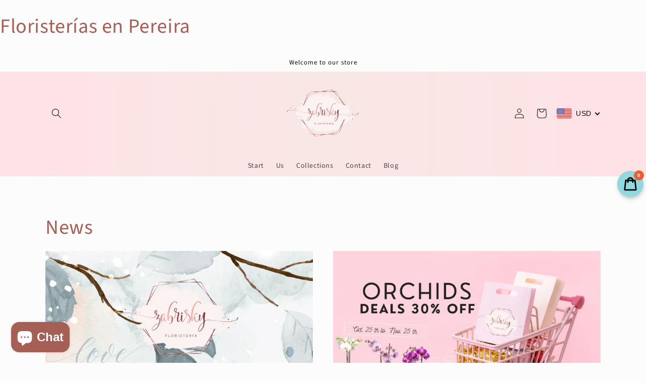

--- FILE ---
content_type: application/javascript; charset=utf-8
request_url: https://cs.complianz.io/cookie-solution/confs/js/70181095.js
body_size: -181
content:
_cmplc.csRC = { consApiKey: 'jWPJCd3QFVZDnk5ZB9lu9EzouS96RZU7', brand: 'Complianz', publicId: '980fa552-eea3-4f29-885d-dfc59ad66f1d', floatingGroup: false };
_cmplc.csEnabled = true;
_cmplc.csPurposes = [4,1,3,5,2];
_cmplc.cpUpd = 1768376827;
_cmplc.csFeatures = {"geolocation_setting":true,"compliance_solution_white_labeling":1,"rejection_recovery":false,"full_customization":true,"multiple_languages":true,"mobile_app_integration":false};
_cmplc.csT = null;
_cmplc.googleConsentModeV2 = true;
_cmplc.totalNumberOfProviders = 7;
